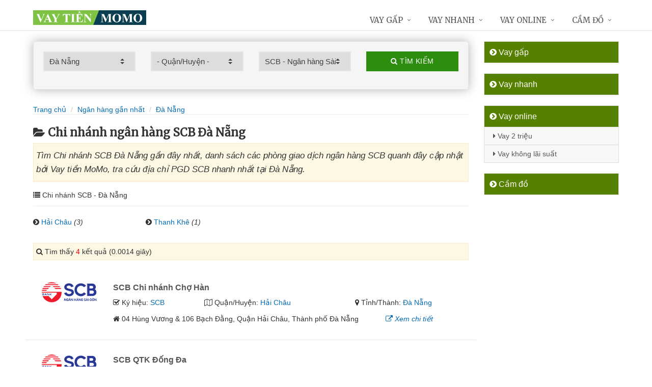

--- FILE ---
content_type: text/html; charset=UTF-8
request_url: https://vaytienmomo.com/chi-nhanh-scb-tai-da-nang/
body_size: 10457
content:
<!DOCTYPE html>
<html lang="vi"><head>
	<meta name="robots" content="index,follow" /> 
    <meta charset="utf-8">
	<title>Chi nhánh ngân hàng SCB Đà Nẵng</title>
	<meta http-equiv="X-UA-Compatible" content="IE=edge"/>
	<!--<link rel="amphtml" href="https://vaytienmomo.com/chi-nhanh-scb-tai-da-nang/?amp=1" />-->
	<link rel="canonical" href="https://vaytienmomo.com/chi-nhanh-scb-tai-da-nang/"/>
		<meta name="viewport" content="width=device-width, initial-scale=1.0">
	<meta http-equiv="x-dns-prefetch-control" content="on">	
	 <link rel="preconnect dns-prefetch" href="https://www.google-analytics.com" />
    <link rel="preconnect dns-prefetch" href="https://www.googletagmanager.com"/>
    <link rel="preconnect dns-prefetch" href="https://ajax.googleapis.com"/>
    <link rel="preconnect dns-prefetch" href="https://cdnjs.cloudflare.com"/>
    <link rel="preconnect dns-prefetch" href="https://images.dmca.com"/>
    <link rel="preconnect dns-prefetch" href="https://fonts.googleapis.com"/>

		
	<meta name="description" content="Tìm Chi nhánh SCB Đà Nẵng gần đây nhất, danh sách các phòng giao dịch ngân hàng SCB quanh đây cập nhật bởi Vay tiền MoMo, tra cứu địa chỉ PGD SCB nhanh nhất tại Đà Nẵng" />	
	<meta name="apple-mobile-web-app-capable" content="yes"/>
	<meta name="apple-mobile-web-app-title" content="Vay tiền MoMo"/>
	<meta content="Vay tiền MoMo" property="og:site_name"/>
	<meta property="og:locale" content="vi_VN" />
	<meta property="og:type" content="website"/>
    <meta property="og:url" content="https://vaytienmomo.com/chi-nhanh-scb-tai-da-nang/"/>   
	<meta property="og:title" content="Chi nhánh ngân hàng SCB Đà Nẵng" /> 
	<meta property="og:description" content="Tìm Chi nhánh SCB Đà Nẵng gần đây nhất, danh sách các phòng giao dịch ngân hàng SCB quanh đây cập nhật bởi Vay tiền MoMo, tra cứu địa chỉ PGD SCB nhanh nhất tại Đà Nẵng" />	<meta property="og:image" content="https://vaytienmomo.com/images/chi-nhanh-ngan-hang.jpg" />
	<meta property="og:image:width" content="500"/><meta property="og:image:height" content="263"/>	<meta content="vi-VN" itemprop="inLanguage"/>
	<meta name="twitter:card" content="summary">
	<meta name="twitter:url" content="https://vaytienmomo.com/chi-nhanh-scb-tai-da-nang/">
	<meta name="twitter:title" content="Chi nhánh ngân hàng SCB Đà Nẵng">
	<meta name="twitter:description" content="Tìm Chi nhánh SCB Đà Nẵng gần đây nhất, danh sách các phòng giao dịch ngân hàng SCB quanh đây cập nhật bởi Vay tiền MoMo, tra cứu địa chỉ PGD SCB nhanh nhất tại Đà Nẵng">	<meta name="twitter:image" content="https://vaytienmomo.com/images/chi-nhanh-ngan-hang.jpg" />
	<meta name="twitter:site" content="Chi nhánh ngân hàng SCB Đà Nẵng">
	<meta name="twitter:creator" content="Chi nhánh ngân hàng SCB Đà Nẵng">
	<meta name="theme-color" content="#fff">

		<link rel="shortcut icon" href="https://vaytienmomo.com/images/favicon3.ico" type="image/x-icon">  

	<link rel="stylesheet" href="https://vaytienmomo.com/css/bootstrap.min.css" type="text/css">
    <link rel="stylesheet" href="https://vaytienmomo.com/css/styles.css" type="text/css">
    <link rel="stylesheet" href="https://vaytienmomo.com/css/header-defaults.css" type="text/css">
            <link rel="stylesheet" href="https://vaytienmomo.com/css/custom.css" type="text/css">
    <link rel="stylesheet" href="https://vaytienmomo.com/css/tvn-pc-min.css" type="text/css">
	<link rel="stylesheet" href="https://vaytienmomo.com/css/cssmois.css" type="text/css">
	<link rel="stylesheet" href="https://vaytienmomo.com/css/responsives.css" type="text/css">
	<script type="text/javascript" src="https://ajax.googleapis.com/ajax/libs/jquery/3.5.1/jquery.min.js"></script>
	<style>.news-v3 h2 a,.news-v3 h2 a:link,.news-v3 h2 a:visited {color:#444;} a { color: #076DB6;} .btn-u {background:#2c8d0e; width:100%;} span.label-u,span.badge-u,.list-group-item.active>.badge.badge-u { background: #444;} .page a:hover{background:#076DB6;} .page a.active{background:#008000;} .page a{border:1px solid #076DB6;color:#076DB6;} .footer a{color:#eee;} .jas-sale-pop {background:url("images/notify.svg") no-repeat #fff center left;} .jsale{padding-left:40px;} span.textview{display:none;} span.textviews{display:none;} span.textviewx{color:red;}</style>
	<style>
</style>



<script async src="https://www.googletagmanager.com/gtag/js?id=G-PHNLQR540E"></script>
<script>
  window.dataLayer = window.dataLayer || [];
  function gtag(){dataLayer.push(arguments);}
  gtag('js', new Date());

  gtag('config', 'G-PHNLQR540E');
</script>
</head><body><div class="wrapper "><div class="container content antab">	<div class="row">	<div class="col-md-9">		<script type="text/javascript" src="https://vaytienmomo.com/js/jquery.fancybox.js"></script>
<script type="text/javascript" src="https://vaytienmomo.com/js/module.js"></script>
<link rel="stylesheet" href="https://vaytienmomo.com/css/sky-forms.css">
<div class="well sky-form">
	<form method="get" action="https://vaytienmomo.com/sources/xuly.php" name="frmKhuVuc" class="form-gs-timkiem" enctype="multipart/form-data">
	<div class="row">

	<section class="col col-3">
	<label class="select">
				<select name="tinhthanh" id="tinhthanh" class="clsip slinput select2">
				<option value="0">- Tỉnh/Thành -</option>
								<option  value="1000">Hồ Chí Minh</option>
								<option  value="1001">Hà Nội</option>
								<option selected value="1002">Đà Nẵng</option>
								<option  value="1003">Bình Dương</option>
								<option  value="1029">An Giang</option>
								<option  value="1009">Bà Rịa Vũng Tàu</option>
								<option  value="1027">Bắc Giang</option>
								<option  value="1061">Bắc Kạn</option>
								<option  value="1054">Bạc Liêu</option>
								<option  value="1016">Bắc Ninh</option>
								<option  value="1036">Bến Tre</option>
								<option  value="1024">Bình Định</option>
								<option  value="1022">Bình Phước</option>
								<option  value="1012">Bình Thuận</option>
								<option  value="1038">Cà Mau</option>
								<option  value="1011">Cần Thơ</option>
								<option  value="1062">Cao Bằng</option>
								<option  value="1010">Đắk Lắk</option>
								<option  value="1037">Đắk Nông</option>
								<option  value="1057">Điện Biên</option>
								<option  value="1004">Đồng Nai</option>
								<option  value="1046">Đồng Tháp</option>
								<option  value="1021">Gia Lai</option>
								<option  value="1060">Hà Giang</option>
								<option  value="1044">Hà Nam</option>
								<option  value="1045">Hà Tĩnh</option>
								<option  value="1020">Hải Dương</option>
								<option  value="1006">Hải Phòng</option>
								<option  value="1052">Hậu Giang</option>
								<option  value="1028">Hòa Bình</option>
								<option  value="1023">Hưng Yên</option>
								<option  value="1005">Khánh Hòa</option>
								<option  value="1015">Kiên Giang</option>
								<option  value="1048">Kon Tum</option>
								<option  value="1058">Lai Châu</option>
								<option  value="1013">Lâm Đồng</option>
								<option  value="1059">Lạng Sơn</option>
								<option  value="1033">Lào Cai</option>
								<option  value="1007">Long An</option>
								<option  value="1034">Nam Định</option>
								<option  value="1019">Nghệ An</option>
								<option  value="1040">Ninh Bình</option>
								<option  value="1042">Ninh Thuận</option>
								<option  value="1041">Phú Thọ</option>
								<option  value="1043">Phú Yên</option>
								<option  value="1049">Quảng Bình</option>
								<option  value="1008">Quảng Nam</option>
								<option  value="1035">Quảng Ngãi</option>
								<option  value="1017">Quảng Ninh</option>
								<option  value="1050">Quảng Trị</option>
								<option  value="1047">Sóc Trăng</option>
								<option  value="1053">Sơn La</option>
								<option  value="1031">Tây Ninh</option>
								<option  value="1026">Thái Bình</option>
								<option  value="1032">Thái Nguyên</option>
								<option  value="1018">Thanh Hóa</option>
								<option  value="1014">Thừa Thiên Huế</option>
								<option  value="1025">Tiền Giang</option>
								<option  value="1051">Trà Vinh</option>
								<option  value="1056">Tuyên Quang</option>
								<option  value="1039">Vĩnh Long</option>
								<option  value="1030">Vĩnh Phúc</option>
								<option  value="1055">Yên Bái</option>
							</select>
		<i></i>
	</label>
	</section>
	<section class="col col-3">
	<label class="select" id="khuvuc3">
	<select  name="quanhuyen" id="quanhuyen" class="clsip slinput select2">
				<option value="0">- Quận/Huyện -</option>								
												<option  value="1054">Cẩm Lệ</option>
								<option  value="1055">Hải Châu</option>
								<option  value="1056">Hòa Vang</option>
								<option  value="1057">Hoàng Sa</option>
								<option  value="1058">Liên Chiểu</option>
								<option  value="1059">Ngũ Hành Sơn</option>
								<option  value="1060">Sơn Trà</option>
								<option  value="1061">Thanh Khê</option>
							</select><i></i>
	</label>
	</section>
	<section class="col col-3">
	<label class="select">
		<select name="nganhang" id="nganhang" class="clsip slinput">
		<option value="0">- Ngân hàng -</option>
						<option  value="1007">Agribank - Ngân hàng Nông nghiệp</option>
						<option  value="1002">VietinBank - Ngân hàng Công Thương</option>
						<option  value="1004">BIDV - Đầu Tư Và Phát Triển VN</option>
						<option  value="1001">Vietcombank - Ngân hàng Ngoại Thương</option>
						<option  value="1009">Sacombank - Sài Gòn Thương Tín</option>
						<option  value="1000">ACB - Ngân hàng Á Châu</option>
						<option  value="1006">VPBank - Việt Nam Thịnh Vượng</option>
						<option  value="1003">Techcombank - Ngân hàng Kỹ Thương</option>
						<option  value="1010">DongA Bank - Ngân hàng Đông Á</option>
						<option  value="1005">MSB - Ngân hàng Hàng Hải</option>
						<option selected value="1020">SCB - Ngân hàng Sài Gòn</option>
						<option  value="1021">SHB - Sài Gòn Hà Nội</option>
						<option  value="1035">HDBank - Ngân hàng HDBank</option>
						<option  value="1008">Eximbank - Ngân hàng Xuất nhập khẩu</option>
						<option  value="1015">MB Bank - Ngân hàng Quân đội</option>
						<option  value="1018">ABBank - Ngân hàng An Bình</option>
						<option  value="1017">SeABank - Ngân hàng Đông Nam Á</option>
						<option  value="1012">VIB - Ngân hàng Quốc tế</option>
						<option  value="1026">CBBank - Ngân hàng Xây dựng</option>
						<option  value="1031">Kienlongbank - Ngân hàng Kiên Long</option>
						<option  value="1024">OceanBank - Ngân hàng Đại Dương</option>
						<option  value="1022">VietBank - Việt Nam Thương Tín</option>
						<option  value="1023">OCB - Ngân hàng Phương Đông</option>
						<option  value="1033">LienVietPostBank - Ngân hàng Bưu điện</option>
						<option  value="1038">PVcomBank - Ngân hàng Đại Chúng</option>
						<option  value="1011">NASB - Ngân hàng Bắc Á</option>
						<option  value="1039">NCB - Ngân hàng Quốc Dân</option>
						<option  value="1013">VietABank - Ngân hàng Việt Á</option>
						<option  value="1037">GPBank - Ngân hàng Dầu Khí</option>
						<option  value="1029">PGBank - Ngân hàng Petrolimex</option>
						<option  value="1027">Saigonbank - Sài Gòn Công Thương</option>
						<option  value="1036">SBV - Ngân hàng Nhà nước</option>
						<option  value="1014">TP Bank - Ngân hàng Tiên Phong</option>
						<option  value="1028">VDB - Ngân hàng phát triển VN</option>
						<option  value="1030">Nam A Bank - Ngân hàng Nam Á</option>
						<option  value="1025">Viet Capital Bank - Ngân hàng Bản Việt</option>
						<option  value="1034">BaoViet Bank - Ngân hàng Bảo Việt</option>
						<option  value="1032">Shinhan Bank - Ngân hàng Shinhan</option>
						<option  value="1016">HSBC - Ngân hàng HSBC</option>
						<option  value="1040">ANZ - Ngân hàng ANZ</option>
				</select>
	<i></i>
	</label>
	</section>
	<section class="col col-3">
		<button type="submit" class="btn-u btn-block"><i class="fa fa-search"></i> Tìm kiếm</button>
	</section>

	</div>
	</form>
</div>
<div class="breadcrumbs no-padding-bottom">
	<div class="container  no-padding">
		<ul class="pull-left breadcrumb no-margin-bottom">
			<li><a title="Vay tiền MoMo" href="https://vaytienmomo.com/"><span>Trang chủ</span></a></li>
			<li><a title="Ngân hàng gần nhất" href="https://vaytienmomo.com/chi-nhanh-ngan-hang/"><span>Ngân hàng gần nhất</span></a></li>
			<li><a title="Chi nhánh ngân hàng Đà Nẵng" href="https://vaytienmomo.com/chi-nhanh-ngan-hang-tai-da-nang/"><span>Đà Nẵng</span></a></li>		</ul>
	</div>
</div>
<h1 class="title margin-top-20"><i class="fa fa-folder-open" aria-hidden="true"></i>Chi nhánh ngân hàng SCB Đà Nẵng</h1>
<div class="alert alert-warning fade in"><h2 class="description"><i>Tìm Chi nhánh SCB Đà Nẵng gần đây nhất, danh sách các phòng giao dịch ngân hàng SCB quanh đây cập nhật bởi Vay tiền MoMo, tra cứu địa chỉ PGD SCB nhanh nhất tại Đà Nẵng.</i></h2></div>
	<div class="breadcrumbs no-padding">
		<ul class="pull-left no-padding">
			<i class="fa fa-list" aria-hidden="true"></i> Chi nhánh SCB  - Đà Nẵng</span>
		</ul>
	</div>
			<div class="lienquan row content-xs">
									<div class="col-md-3 col-xs-6">
				<p><i class="fa fa-chevron-circle-right" aria-hidden="true"></i> <a title="Chi nhánh ngân hàng SCB Hải Châu" href="https://vaytienmomo.com/chi-nhanh-scb-hai-chau-tai-da-nang/">Hải Châu</a> <i>(3)</i></p>
			</div>
						<div class="col-md-3 col-xs-6">
				<p><i class="fa fa-chevron-circle-right" aria-hidden="true"></i> <a title="Chi nhánh ngân hàng SCB Thanh Khê" href="https://vaytienmomo.com/chi-nhanh-scb-thanh-khe-tai-da-nang/">Thanh Khê</a> <i>(1)</i></p>
			</div>
					</div>
	
<div class="alert alert-warning fade in">
    <p><i aria-hidden="true" class="fa fa-search"></i> Tìm thấy <font color="red">4</font> kết quả (0.0014 giây)</p>
</div>
<div class="content_page" >
	<div class="row border-bottom phantang" >
	<div class="col-md-12">
		<div class="col-md-2 margin-bottom-5">
			<a rel="nofollow" href="https://vaytienmomo.com/chi-nhanh-scb-cho-han-6655.html"><img alt="Ngân hàng Thương mại Cổ phần Sài Gòn" src="https://vaytienmomo.com/upload/hinhanh/scb.png"></a>
		</div>
		<div class="col-md-10">
			<h3><a rel="nofollow" href="https://vaytienmomo.com/chi-nhanh-scb-cho-han-6655.html" title="Ngân hàng SCB Chi nhánh Chợ Hàn"><span >SCB Chi nhánh Chợ Hàn</span></a></h3>
			
			<div class="row">
			<div class="col-md-3">
					<p><i class="fa fa-check-square-o" aria-hidden="true"></i> Ký hiệu: <a rel="nofollow" href="https://vaytienmomo.com/chi-nhanh-scb/">SCB</a></p>
				</div>	
			
				<div class="col-md-5">
					<p><i class="fa fa-map-o" aria-hidden="true"></i> Quận/Huyện: <a rel="nofollow" href="https://vaytienmomo.com/chi-nhanh-scb-hai-chau-tai-da-nang/">Hải Châu</a></p>
				</div>
				<div class="col-md-4">
					<p><i class="fa fa-map-marker" aria-hidden="true"></i> Tỉnh/Thành: <a rel="nofollow" href="https://vaytienmomo.com/chi-nhanh-scb-tai-da-nang/">Đà Nẵng</a></p>
			</div>
			</div>
			<div class="row" >
				<div class="col-md-9">
					<p><i class="fa fa-home" aria-hidden="true"></i> <span id="diachi6655"></span></p>
									</div>
				<div class="col-md-3">
					<p><a rel="nofollow" href="https://vaytienmomo.com/chi-nhanh-scb-cho-han-6655.html"><i class="fa fa-external-link" aria-hidden="true"></i> <i>Xem chi tiết</i></a></p>
				</div>
			</div>			
		</div>
	</div>
	</div>
	<div class="row border-bottom phantang" >
	<div class="col-md-12">
		<div class="col-md-2 margin-bottom-5">
			<a rel="nofollow" href="https://vaytienmomo.com/chi-nhanh-scb-qtk-dong-da-6657.html"><img alt="Ngân hàng Thương mại Cổ phần Sài Gòn" src="https://vaytienmomo.com/upload/hinhanh/scb.png"></a>
		</div>
		<div class="col-md-10">
			<h3><a rel="nofollow" href="https://vaytienmomo.com/chi-nhanh-scb-qtk-dong-da-6657.html" title="Ngân hàng SCB QTK Đống Đa"><span >SCB QTK Đống Đa</span></a></h3>
			
			<div class="row">
			<div class="col-md-3">
					<p><i class="fa fa-check-square-o" aria-hidden="true"></i> Ký hiệu: <a rel="nofollow" href="https://vaytienmomo.com/chi-nhanh-scb/">SCB</a></p>
				</div>	
			
				<div class="col-md-5">
					<p><i class="fa fa-map-o" aria-hidden="true"></i> Quận/Huyện: <a rel="nofollow" href="https://vaytienmomo.com/chi-nhanh-scb-hai-chau-tai-da-nang/">Hải Châu</a></p>
				</div>
				<div class="col-md-4">
					<p><i class="fa fa-map-marker" aria-hidden="true"></i> Tỉnh/Thành: <a rel="nofollow" href="https://vaytienmomo.com/chi-nhanh-scb-tai-da-nang/">Đà Nẵng</a></p>
			</div>
			</div>
			<div class="row" >
				<div class="col-md-9">
					<p><i class="fa fa-home" aria-hidden="true"></i> <span id="diachi6657"></span></p>
									</div>
				<div class="col-md-3">
					<p><a rel="nofollow" href="https://vaytienmomo.com/chi-nhanh-scb-qtk-dong-da-6657.html"><i class="fa fa-external-link" aria-hidden="true"></i> <i>Xem chi tiết</i></a></p>
				</div>
			</div>			
		</div>
	</div>
	</div>
	<div class="row border-bottom phantang" >
	<div class="col-md-12">
		<div class="col-md-2 margin-bottom-5">
			<a rel="nofollow" href="https://vaytienmomo.com/chi-nhanh-scb-qtk-hoa-khe-6658.html"><img alt="Ngân hàng Thương mại Cổ phần Sài Gòn" src="https://vaytienmomo.com/upload/hinhanh/scb.png"></a>
		</div>
		<div class="col-md-10">
			<h3><a rel="nofollow" href="https://vaytienmomo.com/chi-nhanh-scb-qtk-hoa-khe-6658.html" title="Ngân hàng SCB QTK Hòa Khê"><span >SCB QTK Hòa Khê</span></a></h3>
			
			<div class="row">
			<div class="col-md-3">
					<p><i class="fa fa-check-square-o" aria-hidden="true"></i> Ký hiệu: <a rel="nofollow" href="https://vaytienmomo.com/chi-nhanh-scb/">SCB</a></p>
				</div>	
			
				<div class="col-md-5">
					<p><i class="fa fa-map-o" aria-hidden="true"></i> Quận/Huyện: <a rel="nofollow" href="https://vaytienmomo.com/chi-nhanh-scb-thanh-khe-tai-da-nang/">Thanh Khê</a></p>
				</div>
				<div class="col-md-4">
					<p><i class="fa fa-map-marker" aria-hidden="true"></i> Tỉnh/Thành: <a rel="nofollow" href="https://vaytienmomo.com/chi-nhanh-scb-tai-da-nang/">Đà Nẵng</a></p>
			</div>
			</div>
			<div class="row" >
				<div class="col-md-9">
					<p><i class="fa fa-home" aria-hidden="true"></i> <span id="diachi6658"></span></p>
									</div>
				<div class="col-md-3">
					<p><a rel="nofollow" href="https://vaytienmomo.com/chi-nhanh-scb-qtk-hoa-khe-6658.html"><i class="fa fa-external-link" aria-hidden="true"></i> <i>Xem chi tiết</i></a></p>
				</div>
			</div>			
		</div>
	</div>
	</div>
	<div class="row border-bottom phantang" >
	<div class="col-md-12">
		<div class="col-md-2 margin-bottom-5">
			<a rel="nofollow" href="https://vaytienmomo.com/chi-nhanh-scb-qtk-nui-thanh-6656.html"><img alt="Ngân hàng Thương mại Cổ phần Sài Gòn" src="https://vaytienmomo.com/upload/hinhanh/scb.png"></a>
		</div>
		<div class="col-md-10">
			<h3><a rel="nofollow" href="https://vaytienmomo.com/chi-nhanh-scb-qtk-nui-thanh-6656.html" title="Ngân hàng SCB QTK Núi Thành"><span >SCB QTK Núi Thành</span></a></h3>
			
			<div class="row">
			<div class="col-md-3">
					<p><i class="fa fa-check-square-o" aria-hidden="true"></i> Ký hiệu: <a rel="nofollow" href="https://vaytienmomo.com/chi-nhanh-scb/">SCB</a></p>
				</div>	
			
				<div class="col-md-5">
					<p><i class="fa fa-map-o" aria-hidden="true"></i> Quận/Huyện: <a rel="nofollow" href="https://vaytienmomo.com/chi-nhanh-scb-hai-chau-tai-da-nang/">Hải Châu</a></p>
				</div>
				<div class="col-md-4">
					<p><i class="fa fa-map-marker" aria-hidden="true"></i> Tỉnh/Thành: <a rel="nofollow" href="https://vaytienmomo.com/chi-nhanh-scb-tai-da-nang/">Đà Nẵng</a></p>
			</div>
			</div>
			<div class="row" >
				<div class="col-md-9">
					<p><i class="fa fa-home" aria-hidden="true"></i> <span id="diachi6656"></span></p>
									</div>
				<div class="col-md-3">
					<p><a rel="nofollow" href="https://vaytienmomo.com/chi-nhanh-scb-qtk-nui-thanh-6656.html"><i class="fa fa-external-link" aria-hidden="true"></i> <i>Xem chi tiết</i></a></p>
				</div>
			</div>			
		</div>
	</div>
	</div>
<div class="page">
	<center><div class="pagination pnavigation clearfix"><p class="page-nav"></p> </div></center>
</div>
<div class="clearfix"></div>
<div class="breadcrumbs no-padding">
	<ul class="pull-left no-padding">
		<i class="fa fa-list" aria-hidden="true"></i> <span>Chi nhánh Ngân hàng tại Đà Nẵng</span>
	</ul>
</div>
<div class="lienquan row content-xs">
<div class="col-md-3 col-xs-6">
	<p>
		<a title="Chi nhánh ACB Đà Nẵng" href="https://vaytienmomo.com/chi-nhanh-acb-tai-da-nang/"><img width="40" src="https://vaytienmomo.com/upload/hinhanh/acb.png" /> ACB</a> <i>(10)</i>
	</p>
</div>
<div class="col-md-3 col-xs-6">
	<p>
		<a title="Chi nhánh Vietcombank Đà Nẵng" href="https://vaytienmomo.com/chi-nhanh-vietcombank-tai-da-nang/"><img width="40" src="https://vaytienmomo.com/upload/hinhanh/vietcombank.png" /> Vietcombank</a> <i>(10)</i>
	</p>
</div>
<div class="col-md-3 col-xs-6">
	<p>
		<a title="Chi nhánh VietinBank Đà Nẵng" href="https://vaytienmomo.com/chi-nhanh-vietinbank-tai-da-nang/"><img width="40" src="https://vaytienmomo.com/upload/hinhanh/vietinbank.png" /> VietinBank</a> <i>(21)</i>
	</p>
</div>
<div class="col-md-3 col-xs-6">
	<p>
		<a title="Chi nhánh Techcombank Đà Nẵng" href="https://vaytienmomo.com/chi-nhanh-techcombank-tai-da-nang/"><img width="40" src="https://vaytienmomo.com/upload/hinhanh/techcombank.png" /> Techcombank</a> <i>(8)</i>
	</p>
</div>
<div class="col-md-3 col-xs-6">
	<p>
		<a title="Chi nhánh BIDV Đà Nẵng" href="https://vaytienmomo.com/chi-nhanh-bidv-tai-da-nang/"><img width="40" src="https://vaytienmomo.com/upload/hinhanh/bidv.png" /> BIDV</a> <i>(10)</i>
	</p>
</div>
<div class="col-md-3 col-xs-6">
	<p>
		<a title="Chi nhánh MSB Đà Nẵng" href="https://vaytienmomo.com/chi-nhanh-msb-tai-da-nang/"><img width="40" src="https://vaytienmomo.com/upload/hinhanh/msb.png" /> MSB</a> <i>(6)</i>
	</p>
</div>
<div class="col-md-3 col-xs-6">
	<p>
		<a title="Chi nhánh VPBank Đà Nẵng" href="https://vaytienmomo.com/chi-nhanh-vpbank-tai-da-nang/"><img width="40" src="https://vaytienmomo.com/upload/hinhanh/vpbank.png" /> VPBank</a> <i>(11)</i>
	</p>
</div>
<div class="col-md-3 col-xs-6">
	<p>
		<a title="Chi nhánh Agribank Đà Nẵng" href="https://vaytienmomo.com/chi-nhanh-agribank-tai-da-nang/"><img width="40" src="https://vaytienmomo.com/upload/hinhanh/agribank.png" /> Agribank</a> <i>(33)</i>
	</p>
</div>
<div class="col-md-3 col-xs-6">
	<p>
		<a title="Chi nhánh Eximbank Đà Nẵng" href="https://vaytienmomo.com/chi-nhanh-eximbank-tai-da-nang/"><img width="40" src="https://vaytienmomo.com/upload/hinhanh/eximbank.png" /> Eximbank</a> <i>(10)</i>
	</p>
</div>
<div class="col-md-3 col-xs-6">
	<p>
		<a title="Chi nhánh Sacombank Đà Nẵng" href="https://vaytienmomo.com/chi-nhanh-sacombank-tai-da-nang/"><img width="40" src="https://vaytienmomo.com/upload/hinhanh/sacombank.png" /> Sacombank</a> <i>(8)</i>
	</p>
</div>
<div class="col-md-3 col-xs-6">
	<p>
		<a title="Chi nhánh DongA Bank Đà Nẵng" href="https://vaytienmomo.com/chi-nhanh-dongabank-tai-da-nang/"><img width="40" src="https://vaytienmomo.com/upload/hinhanh/dongabank.png" /> DongABank</a> <i>(11)</i>
	</p>
</div>
<div class="col-md-3 col-xs-6">
	<p>
		<a title="Chi nhánh NASB Đà Nẵng" href="https://vaytienmomo.com/chi-nhanh-nasb-tai-da-nang/"><img width="40" src="https://vaytienmomo.com/upload/hinhanh/bacabank.png" /> NASB</a> <i>(2)</i>
	</p>
</div>
<div class="col-md-3 col-xs-6">
	<p>
		<a title="Chi nhánh VIB Đà Nẵng" href="https://vaytienmomo.com/chi-nhanh-vib-tai-da-nang/"><img width="40" src="https://vaytienmomo.com/upload/hinhanh/vib.png" /> VIB</a> <i>(2)</i>
	</p>
</div>
<div class="col-md-3 col-xs-6">
	<p>
		<a title="Chi nhánh VietABank Đà Nẵng" href="https://vaytienmomo.com/chi-nhanh-vietabank-tai-da-nang/"><img width="40" src="https://vaytienmomo.com/upload/hinhanh/vietabank.png" /> VietABank</a> <i>(8)</i>
	</p>
</div>
<div class="col-md-3 col-xs-6">
	<p>
		<a title="Chi nhánh TP Bank Đà Nẵng" href="https://vaytienmomo.com/chi-nhanh-tpbank-tai-da-nang/"><img width="40" src="https://vaytienmomo.com/upload/hinhanh/tpbank.png" /> TPBank</a> <i>(1)</i>
	</p>
</div>
<div class="col-md-3 col-xs-6">
	<p>
		<a title="Chi nhánh MB Bank Đà Nẵng" href="https://vaytienmomo.com/chi-nhanh-mbbank-tai-da-nang/"><img width="40" src="https://vaytienmomo.com/upload/hinhanh/mbbank.png" /> MBBank</a> <i>(6)</i>
	</p>
</div>
<div class="col-md-3 col-xs-6">
	<p>
		<a title="Chi nhánh SeABank Đà Nẵng" href="https://vaytienmomo.com/chi-nhanh-seabank-tai-da-nang/"><img width="40" src="https://vaytienmomo.com/upload/hinhanh/seabank.png" /> SeABank</a> <i>(7)</i>
	</p>
</div>
<div class="col-md-3 col-xs-6">
	<p>
		<a title="Chi nhánh ABBank Đà Nẵng" href="https://vaytienmomo.com/chi-nhanh-abbank-tai-da-nang/"><img width="40" src="https://vaytienmomo.com/upload/hinhanh/abbank.png" /> ABBank</a> <i>(8)</i>
	</p>
</div>
<div class="col-md-3 col-xs-6">
	<p>
		<a title="Chi nhánh SCB Đà Nẵng" href="https://vaytienmomo.com/chi-nhanh-scb-tai-da-nang/"><img width="40" src="https://vaytienmomo.com/upload/hinhanh/scb.png" /> SCB</a> <i>(4)</i>
	</p>
</div>
<div class="col-md-3 col-xs-6">
	<p>
		<a title="Chi nhánh SHB Đà Nẵng" href="https://vaytienmomo.com/chi-nhanh-shb-tai-da-nang/"><img width="40" src="https://vaytienmomo.com/upload/hinhanh/shb.png" /> SHB</a> <i>(10)</i>
	</p>
</div>
<div class="col-md-3 col-xs-6">
	<p>
		<a title="Chi nhánh VietBank Đà Nẵng" href="https://vaytienmomo.com/chi-nhanh-vietbank-tai-da-nang/"><img width="40" src="https://vaytienmomo.com/upload/hinhanh/vietbank.png" /> VietBank</a> <i>(7)</i>
	</p>
</div>
<div class="col-md-3 col-xs-6">
	<p>
		<a title="Chi nhánh OCB Đà Nẵng" href="https://vaytienmomo.com/chi-nhanh-ocb-tai-da-nang/"><img width="40" src="https://vaytienmomo.com/upload/hinhanh/ocb.png" /> OCB</a> <i>(7)</i>
	</p>
</div>
<div class="col-md-3 col-xs-6">
	<p>
		<a title="Chi nhánh OceanBank Đà Nẵng" href="https://vaytienmomo.com/chi-nhanh-oceanbank-tai-da-nang/"><img width="40" src="https://vaytienmomo.com/upload/hinhanh/oceanbank.png" /> OceanBank</a> <i>(5)</i>
	</p>
</div>
<div class="col-md-3 col-xs-6">
	<p>
		<a title="Chi nhánh Viet Capital Bank Đà Nẵng" href="https://vaytienmomo.com/chi-nhanh-vietcapitalbank-tai-da-nang/"><img width="40" src="https://vaytienmomo.com/upload/hinhanh/vietxapitalbank.png" /> VietCapitalBank</a> <i>(1)</i>
	</p>
</div>
<div class="col-md-3 col-xs-6">
	<p>
		<a title="Chi nhánh CBBank Đà Nẵng" href="https://vaytienmomo.com/chi-nhanh-cbbank-tai-da-nang/"><img width="40" src="https://vaytienmomo.com/upload/hinhanh/cbbank.png" /> CBBank</a> <i>(6)</i>
	</p>
</div>
<div class="col-md-3 col-xs-6">
	<p>
		<a title="Chi nhánh Saigonbank Đà Nẵng" href="https://vaytienmomo.com/chi-nhanh-saigonbank-tai-da-nang/"><img width="40" src="https://vaytienmomo.com/upload/hinhanh/saigonbank.png" /> Saigonbank</a> <i>(3)</i>
	</p>
</div>
<div class="col-md-3 col-xs-6">
	<p>
		<a title="Chi nhánh VDB Đà Nẵng" href="https://vaytienmomo.com/chi-nhanh-vdb-tai-da-nang/"><img width="40" src="https://vaytienmomo.com/upload/hinhanh/vdb.png" /> VDB</a> <i>(1)</i>
	</p>
</div>
<div class="col-md-3 col-xs-6">
	<p>
		<a title="Chi nhánh PGBank Đà Nẵng" href="https://vaytienmomo.com/chi-nhanh-pgbank-tai-da-nang/"><img width="40" src="https://vaytienmomo.com/upload/hinhanh/pgbank.png" /> PGBank</a> <i>(1)</i>
	</p>
</div>
<div class="col-md-3 col-xs-6">
	<p>
		<a title="Chi nhánh Nam A Bank Đà Nẵng" href="https://vaytienmomo.com/chi-nhanh-namabank-tai-da-nang/"><img width="40" src="https://vaytienmomo.com/upload/hinhanh/namabank.png" /> NamABank</a> <i>(2)</i>
	</p>
</div>
<div class="col-md-3 col-xs-6">
	<p>
		<a title="Chi nhánh Kienlongbank Đà Nẵng" href="https://vaytienmomo.com/chi-nhanh-kienlongbank-tai-da-nang/"><img width="40" src="https://vaytienmomo.com/upload/hinhanh/kienlongbank.png" /> Kienlongbank</a> <i>(3)</i>
	</p>
</div>
<div class="col-md-3 col-xs-6">
	<p>
		<a title="Chi nhánh LienVietPostBank Đà Nẵng" href="https://vaytienmomo.com/chi-nhanh-lienvietpostbank-tai-da-nang/"><img width="40" src="https://vaytienmomo.com/upload/hinhanh/lienvietpostbank.png" /> LienVietPost</a> <i>(3)</i>
	</p>
</div>
<div class="col-md-3 col-xs-6">
	<p>
		<a title="Chi nhánh BaoViet Bank Đà Nẵng" href="https://vaytienmomo.com/chi-nhanh-baovietbank-tai-da-nang/"><img width="40" src="https://vaytienmomo.com/upload/hinhanh/baovietbank.png" /> BaoVietBank</a> <i>(1)</i>
	</p>
</div>
<div class="col-md-3 col-xs-6">
	<p>
		<a title="Chi nhánh HDBank Đà Nẵng" href="https://vaytienmomo.com/chi-nhanh-hdbank-tai-da-nang/"><img width="40" src="https://vaytienmomo.com/upload/hinhanh/hdbank.png" /> HDBank</a> <i>(5)</i>
	</p>
</div>
<div class="col-md-3 col-xs-6">
	<p>
		<a title="Chi nhánh SBV Đà Nẵng" href="https://vaytienmomo.com/chi-nhanh-sbv-tai-da-nang/"><img width="40" src="https://vaytienmomo.com/upload/hinhanh/sbv.png" /> SBV</a> <i>(1)</i>
	</p>
</div>
<div class="col-md-3 col-xs-6">
	<p>
		<a title="Chi nhánh GPBank Đà Nẵng" href="https://vaytienmomo.com/chi-nhanh-gpbank-tai-da-nang/"><img width="40" src="https://vaytienmomo.com/upload/hinhanh/gpbank.png" /> GPBank</a> <i>(4)</i>
	</p>
</div>
<div class="col-md-3 col-xs-6">
	<p>
		<a title="Chi nhánh PVcomBank Đà Nẵng" href="https://vaytienmomo.com/chi-nhanh-pvcombank-tai-da-nang/"><img width="40" src="https://vaytienmomo.com/upload/hinhanh/pvcombank.png" /> PVcomBank</a> <i>(8)</i>
	</p>
</div>
<div class="col-md-3 col-xs-6">
	<p>
		<a title="Chi nhánh NCB Đà Nẵng" href="https://vaytienmomo.com/chi-nhanh-ncb-tai-da-nang/"><img width="40" src="https://vaytienmomo.com/upload/hinhanh/ncb.png" /> NCB</a> <i>(7)</i>
	</p>
</div>
</div>

<div class="breadcrumbs no-padding">
	<ul class="pull-left no-padding"><i class="fa fa-list" aria-hidden="true"></i> <span>Chi nhánh Đà Nẵng - Khu vực</span></ul>
</div>
<div class="lienquan row content-xs">
<div class="col-md-3 col-xs-6">
	<p>
		<i class="fa fa-chevron-circle-right" aria-hidden="true"></i> <a title="Chi nhánh ngân hàng Cẩm Lệ" href="https://vaytienmomo.com/chi-nhanh-ngan-hang-cam-le-tai-da-nang/">Cẩm Lệ</a> <i>(10)</i>
	</p>
</div>
<div class="col-md-3 col-xs-6">
	<p>
		<i class="fa fa-chevron-circle-right" aria-hidden="true"></i> <a title="Chi nhánh ngân hàng Hải Châu" href="https://vaytienmomo.com/chi-nhanh-ngan-hang-hai-chau-tai-da-nang/">Hải Châu</a> <i>(125)</i>
	</p>
</div>
<div class="col-md-3 col-xs-6">
	<p>
		<i class="fa fa-chevron-circle-right" aria-hidden="true"></i> <a title="Chi nhánh ngân hàng Hòa Vang" href="https://vaytienmomo.com/chi-nhanh-ngan-hang-hoa-vang-tai-da-nang/">Hòa Vang</a> <i>(4)</i>
	</p>
</div>
<div class="col-md-3 col-xs-6">
	<p>
		<i class="fa fa-chevron-circle-right" aria-hidden="true"></i> <a title="Chi nhánh ngân hàng Liên Chiểu" href="https://vaytienmomo.com/chi-nhanh-ngan-hang-lien-chieu-tai-da-nang/">Liên Chiểu</a> <i>(23)</i>
	</p>
</div>
<div class="col-md-3 col-xs-6">
	<p>
		<i class="fa fa-chevron-circle-right" aria-hidden="true"></i> <a title="Chi nhánh ngân hàng Ngũ Hành Sơn" href="https://vaytienmomo.com/chi-nhanh-ngan-hang-ngu-hanh-son-tai-da-nang/">Ngũ Hành Sơn</a> <i>(9)</i>
	</p>
</div>
<div class="col-md-3 col-xs-6">
	<p>
		<i class="fa fa-chevron-circle-right" aria-hidden="true"></i> <a title="Chi nhánh ngân hàng Sơn Trà" href="https://vaytienmomo.com/chi-nhanh-ngan-hang-son-tra-tai-da-nang/">Sơn Trà</a> <i>(18)</i>
	</p>
</div>
<div class="col-md-3 col-xs-6">
	<p>
		<i class="fa fa-chevron-circle-right" aria-hidden="true"></i> <a title="Chi nhánh ngân hàng Thanh Khê" href="https://vaytienmomo.com/chi-nhanh-ngan-hang-thanh-khe-tai-da-nang/">Thanh Khê</a> <i>(62)</i>
	</p>
</div>
</div>
<div class="clearfix"></div>
</div>

<script type="application/ld+json">
            {
            "@context": "http://schema.org",
            "@type": "BreadcrumbList",
            "itemListElement": [
                {
                    "@type": "ListItem",
                    "position": 1,
                    "item": {
                    "@id": "https://vaytienmomo.com/",
                    "name": "Vay tiền MoMo"
                }},
                {
                    "@type": "ListItem",
                    "position": 2,
                    "item": {
                    "@id": "https://vaytienmomo.com/chi-nhanh-ngan-hang/",
                    "name": "Ngân hàng gần nhất"
                }} 
								,{
                    "@type": "ListItem",
                    "position": 3,
                    "item": {
                    "@id": "https://vaytienmomo.com/chi-nhanh-ngan-hang-tai-da-nang/",
                    "name": "Đà Nẵng"
                }}
				            ]}
</script>
<script async type="text/javascript" src="https://vaytienmomo.com/library/addressjs.php?tinhthanh=1002&quanhuyen=0&idnganhang=1020&s=0&p=12&cayatm=0&danhmuc=1"></script>
	</div>		<div class="col-md-3 menu-left">
<ul class="list-group sidebar-nav-v1">
	<li class="list-group-item active">
	<span><i class="fa fa-chevron-circle-right" aria-hidden="true"></i> Vay gấp</span>
		<ul class="collapse in">
				</ul>
	</li>
</ul>
<ul class="list-group sidebar-nav-v1">
	<li class="list-group-item active">
	<span><i class="fa fa-chevron-circle-right" aria-hidden="true"></i> Vay nhanh</span>
		<ul class="collapse in">
				</ul>
	</li>
</ul>
<ul class="list-group sidebar-nav-v1">
	<li class="list-group-item active">
	<span><i class="fa fa-chevron-circle-right" aria-hidden="true"></i> Vay online</span>
		<ul class="collapse in">
						<li><a title="Vay 2 triệu online" href="https://www.vaytienmomo.com/vay-2-trieu-online.html"><i class="fa fa-caret-right" aria-hidden="true"></i> Vay 2 triệu</a></li>
							<li><a title="Vay tiền Không Lãi Suất" href="https://www.vaytienmomo.com/vay-tien-khong-lai-suat.html"><i class="fa fa-caret-right" aria-hidden="true"></i> Vay không lãi suất</a></li>
					</ul>
	</li>
</ul>
<ul class="list-group sidebar-nav-v1">
	<li class="list-group-item active">
	<span><i class="fa fa-chevron-circle-right" aria-hidden="true"></i> Cầm đồ</span>
		<ul class="collapse in">
				</ul>
	</li>
</ul>



	


			
</div>
	</div></div><div class="header">
            <div class="container">
						                <a title="Vay tiền MoMo" class="logo" href="https://www.vaytienmomo.com/">
                    <img height="29" src="https://www.vaytienmomo.com/upload/hinhanh/logo3730.png" alt="Vay tiền MoMo" />
                </a>
			                <button type="button" class="navbar-toggle" data-toggle="collapse" data-target=".navbar-responsive-collapse">
                    <span class="sr-only">Menu</span>
                    <span class="fa fa-bars"></span>
                </button>
            </div>
			            <div class="collapse navbar-collapse mega-menu navbar-responsive-collapse">
                <div class="container">
                    <ul class="nav navbar-nav">
                        <li class="hidden active"><a accesskey="h" title="Vay tiền MoMo" href="https://www.vaytienmomo.com/">Trang chủ</a></li>
												
												<li class="dropdown mega-menu-fullwidth">
							<a rel="nofollow" title="Vay tiền gấp" href="vay-tien-gap.html"  >Vay gấp</a>													</li>
												<li class="dropdown mega-menu-fullwidth">
							<a rel="nofollow" title="Vay tiền nhanh" href="vay-tien-nhanh.html"  >Vay nhanh</a>													</li>
												<li class="dropdown mega-menu-fullwidth">
							<a rel="nofollow" title="Vay tiền Online" href="vay-tien-online.html"  >Vay online</a>													</li>
												<li class="dropdown mega-menu-fullwidth">
							<a rel="nofollow" title="Dịch vụ cầm đồ" href="dich-vu-cam-do.html"  >Cầm đồ</a>													</li>
									
						<!--<li class="last dropdown mega-menu-fullwidth">
                            <a accesskey="t" rel="nofollow" title="Tra cứu khoản vay khoản nợ" href="https://www.vaytienmomo.com/kiem-tra-khoan-vay.html" data-toggle="dropdown" class="dropdown-toggle" >Tra cứu</a>
                            <ul class="dropdown-menu">
                                <li>
                                    <div class="mega-menu-content disable-icons">
                                        <div class="container">
                                            <div class="row equal-height">
											<div class="col-md-3 equal-height-in no-padding-left">
													<ul class="list-unstyled equal-height-list">
														<li class="live1"><a href="https://www.vaytienmomo.com/kiem-tra-khoan-vay.html" title="Kiểm tra khoản nợ - khoản vay tiêu dùng">Kiểm tra khoản vay</a></li>
														<li class="live3"><a target="_blank" title="Bảng mã màu Online" href="https://www.vaytienmomo.com/tien-ich-bang-ma-mau.aspx">Bảng mã màu</a></li>
														<li class="live16"><a title="Lãi suất ngân hàng" href="https://www.vaytienmomo.com/lai-suat.html">Lãi suất ngân hàng</a></li>
														<li class="live17"><a href="https://www.vaytienmomo.com/find-uid/" title="Find UID Facebook">Find UID Facebook</a></li>
															<li class="live9"><a href="https://www.vaytienmomo.com/kiem-tra-khoan-vay-fe-credit.html" title="Kiểm tra khoản vay Fe Credit">Tra cứu Fe Credit</a></li>
															<li class="live10"><a href="https://www.vaytienmomo.com/kiem-tra-khoan-vay-hd-saison.html" title="Kiểm tra khoản vay HD SAISON">Tra cứu HD SAISON</a></li>
															<li class="live16"><a href="https://www.vaytienmomo.com/tinh-lai-vay/" title="Tính lãi suất vay ngân hàng mua nhà online">Tính lãi suất vay</a></li>
														<li class="live7"><a target="_blank" href="https://www.vaytienmomo.com/tien-ich-photoshop.aspx" title="Photoshop Online trực tuyến">Photoshop Online</a></li>
													</ul>
											</div>
											<div class="col-md-3 equal-height-in no-padding-left">
													<ul class="list-unstyled equal-height-list">
														<li class="live18"><a title="Mã Giảm Giá Lazada" rel="nofollow" href="https://www.vaytienmomo.com/ma-giam-gia/">Mã Giảm Giá Lazada</a></li>
														<li class="live19"><a title="Mã Giảm Giá Tiki" rel="nofollow" href="https://www.vaytienmomo.com/voucher-tiki/">Mã Giảm Giá Tiki</a></li>
														<li class="live20"><a title="Mã Giảm Giá Now" rel="nofollow" href="https://www.vaytienmomo.com/voucher-now/">Mã Giảm Giá Now</a></li>
														<li class="live21"><a title="Mã Giảm Giá Grab" rel="nofollow" href="https://www.vaytienmomo.com/voucher-grab/">Mã Giảm Giá Grab</a></li>
														<li class="live22"><a title="Mã Giảm Giá Sendo" rel="nofollow" href="https://www.vaytienmomo.com/voucher-sendo/">Mã Giảm Giá Sendo</a></li>
														<li class="live23"><a title="Mã Giảm Giá NguyenKim" rel="nofollow" href="https://www.vaytienmomo.com/voucher-nguyenkim/">Mã Giảm Giá NguyenKim</a></li>
														<li class="live24"><a title="Mã Giảm Giá Mytour" rel="nofollow" href="https://www.vaytienmomo.com/voucher-mytour/">Mã Giảm Giá Mytour</a></li>
														<li class="live6"><a href="https://www.vaytienmomo.com/cham-diem-tin-dung.html" title="Chấm điểm tín dụng">Chấm điểm tín dụng</a></li>
													</ul>
												</div>
														
													<div class="col-md-3 equal-height-in no-padding-left">
														<ul class="list-unstyled equal-height-list">
																														<li class="live1087"><a href="https://www.vaytienmomo.com/lai-suat-sacombank.html" title="Lãi suất ngân hàng Sacombank">Lãi suất Sacombank</a></li>
																															<li class="live1086"><a href="https://www.vaytienmomo.com/lai-suat-techcombank.html" title="Lãi suất ngân hàng Techcombank">Lãi suất Techcombank</a></li>
																															<li class="live1085"><a href="https://www.vaytienmomo.com/lai-suat-vietinbank.html" title="Lãi suất ngân hàng Vietinbank">Lãi suất Vietinbank</a></li>
																															<li class="live1084"><a href="https://www.vaytienmomo.com/lai-suat-agribank.html" title="Lãi suất ngân hàng Agribank">Lãi suất Agribank</a></li>
																															<li class="live1083"><a href="https://www.vaytienmomo.com/lai-suat-vietcombank.html" title="Lãi suất ngân hàng Vietcombank">Lãi suất Vietcombank</a></li>
																															<li class="live1082"><a href="https://www.vaytienmomo.com/lai-suat-vpbank.html" title="Lãi suất ngân hàng VPBank">Lãi suất VPBank</a></li>
																															<li class="live1081"><a href="https://www.vaytienmomo.com/lai-suat-bidv.html" title="Lãi suất ngân hàng BIDV">Lãi suất BIDV</a></li>
																															<li class="live1079"><a href="https://www.vaytienmomo.com/lai-suat-acb.html" title="Lãi suất ngân hàng ACB">Lãi suất ACB</a></li>
															</ul></div><div class="col-md-3 equal-height-in no-padding-left"><ul class="list-unstyled equal-height-list">																<li class="live1080"><a href="https://www.vaytienmomo.com/lai-suat-shb.html" title="Lãi suất ngân hàng SHB">Lãi suất SHB</a></li>
																															<li class="live1108"><a href="https://www.vaytienmomo.com/lai-suat-scb.html" title="Lãi suất ngân hàng SCB">Lãi suất SCB</a></li>
																															<li class="live1109"><a href="https://www.vaytienmomo.com/lai-suat-ngan-hang-bao-viet.html" title="Lãi suất ngân hàng Bảo Việt">Lãi suất Bảo Việt</a></li>
																															<li class="live1110"><a href="https://www.vaytienmomo.com/lai-suat-vietabank.html" title="Lãi suất ngân hàng VietABank">Lãi suất VietABank</a></li>
																															<li class="live1111"><a href="https://www.vaytienmomo.com/lai-suat-ncb.html" title="Lãi suất ngân hàng NCB">Lãi suất NCB</a></li>
																															<li class="live1112"><a href="https://www.vaytienmomo.com/lai-suat-ngan-hang-bac-a.html" title="Lãi suất ngân hàng Bac A Bank">Lãi suất Bac A Bank</a></li>
																															<li class="live1113"><a href="https://www.vaytienmomo.com/lai-suat-ngan-hang-nam-a.html" title="Lãi suất ngân hàng Nam A Bank">Lãi suất Nam Á</a></li>
																															<li class="live1114"><a href="https://www.vaytienmomo.com/lai-suat-abbank.html" title="Lãi suất ngân hàng ABBank">Lãi suất ABBank</a></li>
															</ul></div><div class="col-md-3 equal-height-in no-padding-left"><ul class="list-unstyled equal-height-list">																<li class="live1115"><a href="https://www.vaytienmomo.com/lai-suat-ngan-hang-kien-long.html" title="Lãi suất ngân hàng Kiên Long Bank">Lãi suất Kiên Long</a></li>
																															<li class="live1116"><a href="https://www.vaytienmomo.com/lai-suat-ngan-hang-dong-a.html" title="Lãi suất ngân hàng Đông Á">Lãi suất DongA</a></li>
																															<li class="live1117"><a href="https://www.vaytienmomo.com/lai-suat-ngan-hang-seabank.html" title="Lãi suất ngân hàng SeABank">Lãi suất SeABank</a></li>
																															<li class="live1118"><a href="https://www.vaytienmomo.com/lai-suat-vietbank.html" title="Lãi suất ngân hàng VietBank">Lãi suất VietBank</a></li>
																															<li class="live1119"><a href="https://www.vaytienmomo.com/lai-suat-ngan-hang-ban-viet.html" title="Lãi suất ngân hàng Bản Việt">Lãi suất Viet Capital</a></li>
																															<li class="live1120"><a href="https://www.vaytienmomo.com/lai-suat-pvcombank.html" title="Lãi suất ngân hàng PVcomBank">Lãi suất PVcomBank</a></li>
																															<li class="live1121"><a href="https://www.vaytienmomo.com/lai-suat-saigonbank.html" title="Lãi suất ngân hàng Saigonbank">Lãi suất Saigonbank</a></li>
																															<li class="live1122"><a href="https://www.vaytienmomo.com/lai-suat-eximbank.html" title="Lãi suất ngân hàng Eximbank">Lãi suất Eximbank</a></li>
																													</ul>
													</div>	
																							
                                            </div>
                                        </div>
                                    </div>
                                </li>
                            </ul>
                        </li>-->
				   </ul>
                </div>
		</div>
		</div><div class="col-md-12">
<div class="col-md-5 people_say_div no-padding-l tintuc">
<header class="block-title">
	<div class="title text-primary">
		<span class="text">Ý kiến khách hàng</span>
		<span class="line"></span>
		<span class="pull-right">
			<a rel="nofollow" id="people-say-pre" href="owl-demo-people-say"><i class="fa fa-caret-left">Pre</i></a>
			<a rel="nofollow" id="people-say-next" href="owl-demo-people-say" style="margin-right:5px;"><i class="fa fa-caret-right">Next</i></a>
		</span>
	</div>
</header>
<div class="people_say">
<div id="owl-demo-people-say" class="owl-carousel owl-theme">

<div class="item">
<div class="new-item">
<div class="no-padding-lr">
	<div class="people-say-content">
		<div class="people-img ykien1"></div>
		<div class="people-right">
			<p><b>Trang Nguyễn</b></p>
		</div>
		<p class="people-description">
			<span class="quoteopen"> </span>Các trang web cho vay tiền online sử dụng thân thiện, dễ hiểu.Tôi rất thích bởi vì thời gian giải ngân nhanh chóng tất cả đều thực hiện Online. Ngoài ra lãi suất rất tốt <span class="quoteclose"> </span>
		</p>												
	</div>
</div>
</div>
<div class="new-item">
<div class="no-padding-lr">
	<div class="people-say-content">
		<div class="people-img ykien2"></div>
		<div class="people-right">
			<p><b>Trần Nhật Nam - Tài xế</b></p>
		</div>
		<p class="people-description">
			<span class="quoteopen"> </span>Nhiều lần mua sắm không mang tiền mặt mình đều vay tiền nóng tại đây. Tiền vào thẻ ngay là mình lại tiếp tục mua sắm. Chỉ cần điện thoại có Internet là dùng được <span class="quoteclose"> </span>
		</p>												
	</div>
</div>
</div>
</div><div class="new-item"><div class="new-item">
<div class="no-padding-lr">
	<div class="people-say-content">
		<div class="people-img ykien3"></div>
		<div class="people-right">
			<p><b>Đoàn Hữu Cảnh</b></p>
		</div>
		<p class="people-description">
			<span class="quoteopen"> </span>Mình cần tiền gấp nên định cầm cố chiếc xe wave nhưng thật may đã có gói vay tiền bằng CMND online không cần gặp mặt nên rất tiện lợi, sẽ giới thiệu cho bạn bè biết <span class="quoteclose"> </span>
		</p>												
	</div>
</div>
</div>
<div class="new-item">
<div class="no-padding-lr">
	<div class="people-say-content">
		<div class="people-img ykien4"></div>
		<div class="people-right">
			<p><b>Cấn Văn Lực - Tạp hóa</b></p>
		</div>
		<p class="people-description">
			<span class="quoteopen"> </span>Tôi kinh doanh buôn bán nhỏ lẻ nhiều lúc cần vốn nhập hàng, nhờ biết đến website qua bạn bè giới thiệu tôi đã giải quyết được công việc của mình nhanh chóng <span class="quoteclose"> </span>
		</p>												
	</div>
</div>
</div>
</div><div class="new-item"><div class="new-item">
<div class="no-padding-lr">
	<div class="people-say-content">
		<div class="people-img ykien5"></div>
		<div class="people-right">
			<p><b>Mai Lan - Sinh viên</b></p>
		</div>
		<p class="people-description">
			<span class="quoteopen"> </span>Tôi biết đến thông qua quảng cáo trên facebook. Tôi là sinh viên nên cần đóng tiền nhà, sinh nhật bạn bè, mà đọc thấy thủ tục nhanh gọn nên tôi quyết định vay <span class="quoteclose"> </span>
		</p>												
	</div>
</div>
</div>
<div class="new-item">
<div class="no-padding-lr">
	<div class="people-say-content">
		<div class="people-img ykien6"></div>
		<div class="people-right">
			<p><b>Lâm Minh Chánh</b></p>
		</div>
		<p class="people-description">
			<span class="quoteopen"> </span>Mất 2 tuần các ngân hàng không ai cho vay. Trong khi cần có 2 triệu để giải quyết việc riêng, trong 1-2 ngày tôi trả được thôi. Cảm ơn đã giúp tôi kịp thời và nhanh chóng <span class="quoteclose"> </span>
		</p>												
	</div>
</div>
</div>
</div>

</div>
</div>
</div>

<div class="col-md-7 no-padding-l tintuc">
<header class="block-title">
<div class="title text-primary"><span class="text">Có thể bạn quan tâm?</span><span class="line"></span></div>
</header>
	<div class="second_div col-md-6 item no-padding-lr footer50">
		<div class="new-item">
			<div class="col-xs-4 col-md-4 home-blog-content-left">
				<div onclick="location.href='https://vaytienmomo.com/supercash-vay-tien-s3119.html';" class="new-img" style="background-image: url(https://vaytienmomo.com/upload/baiquet/thumb/supercash-vay-tien.jpg);min-height: 68px;background-size: 100%;"></div>
			</div>
			<div class="col-xs-8 col-sm-8 no-padding-l no-padding-r home-blog-content-right">
				<div class="home-blog-content-right-div">
					<span class="new-name"><a href="https://vaytienmomo.com/supercash-vay-tien-s3119.html" title="SuperCash vay tiền">SuperCash vay tiền</a></span>
					<p class="new-info"><span><i class="fa fa-calendar"></i> 28/09 - <i class="fa fa-comments-o" aria-hidden="true"></i> 67</span></p>
				</div>
			</div>

		</div>
	</div>
	<div class="second_div col-md-6 item no-padding-lr footer50">
		<div class="new-item">
			<div class="col-xs-4 col-md-4 home-blog-content-left">
				<div onclick="location.href='https://vaytienmomo.com/muon-500k-s2478.html';" class="new-img" style="background-image: url(https://vaytienmomo.com/upload/baiquet/thumb/muon-500k.jpg);min-height: 68px;background-size: 100%;"></div>
			</div>
			<div class="col-xs-8 col-sm-8 no-padding-l no-padding-r home-blog-content-right">
				<div class="home-blog-content-right-div">
					<span class="new-name"><a href="https://vaytienmomo.com/muon-500k-s2478.html" title="Mượn 500k">Mượn 500k</a></span>
					<p class="new-info"><span><i class="fa fa-calendar"></i> 26/09 - <i class="fa fa-comments-o" aria-hidden="true"></i> 28</span></p>
				</div>
			</div>

		</div>
	</div>
<div class="clearfix"></div>	<div class="second_div col-md-6 item no-padding-lr footer50">
		<div class="new-item">
			<div class="col-xs-4 col-md-4 home-blog-content-left">
				<div onclick="location.href='https://vaytienmomo.com/alovay-s2444.html';" class="new-img" style="background-image: url(https://vaytienmomo.com/upload/baiquet/thumb/alovay.jpg);min-height: 68px;background-size: 100%;"></div>
			</div>
			<div class="col-xs-8 col-sm-8 no-padding-l no-padding-r home-blog-content-right">
				<div class="home-blog-content-right-div">
					<span class="new-name"><a href="https://vaytienmomo.com/alovay-s2444.html" title="AloVay">AloVay</a></span>
					<p class="new-info"><span><i class="fa fa-calendar"></i> 24/09 - <i class="fa fa-comments-o" aria-hidden="true"></i> 31</span></p>
				</div>
			</div>

		</div>
	</div>
	<div class="second_div col-md-6 item no-padding-lr footer50">
		<div class="new-item">
			<div class="col-xs-4 col-md-4 home-blog-content-left">
				<div onclick="location.href='https://vaytienmomo.com/ngan-hang-lotte-finance-lua-dao-s2417.html';" class="new-img" style="background-image: url(https://vaytienmomo.com/upload/baiquet/thumb/ngan-hang-lotte-finance-lua-dao.jpg);min-height: 68px;background-size: 100%;"></div>
			</div>
			<div class="col-xs-8 col-sm-8 no-padding-l no-padding-r home-blog-content-right">
				<div class="home-blog-content-right-div">
					<span class="new-name"><a href="https://vaytienmomo.com/ngan-hang-lotte-finance-lua-dao-s2417.html" title="Ngân hàng Lotte Finance lừa đảo">Ngân hàng Lotte Finance lừa đảo</a></span>
					<p class="new-info"><span><i class="fa fa-calendar"></i> 22/09 - <i class="fa fa-comments-o" aria-hidden="true"></i> 64</span></p>
				</div>
			</div>

		</div>
	</div>
<div class="clearfix"></div>	<div class="second_div col-md-6 item no-padding-lr footer50">
		<div class="new-item">
			<div class="col-xs-4 col-md-4 home-blog-content-left">
				<div onclick="location.href='https://vaytienmomo.com/tai-ap-vi-to-mo-s3041.html';" class="new-img" style="background-image: url(https://vaytienmomo.com/upload/baiquet/thumb/tai-ap-vi-to-mo.jpg);min-height: 68px;background-size: 100%;"></div>
			</div>
			<div class="col-xs-8 col-sm-8 no-padding-l no-padding-r home-blog-content-right">
				<div class="home-blog-content-right-div">
					<span class="new-name"><a href="https://vaytienmomo.com/tai-ap-vi-to-mo-s3041.html" title="Tài áp Ví tò Mò">Tài áp Ví tò Mò</a></span>
					<p class="new-info"><span><i class="fa fa-calendar"></i> 20/09 - <i class="fa fa-comments-o" aria-hidden="true"></i> 25</span></p>
				</div>
			</div>

		</div>
	</div>
	<div class="second_div col-md-6 item no-padding-lr footer50">
		<div class="new-item">
			<div class="col-xs-4 col-md-4 home-blog-content-left">
				<div onclick="location.href='https://vaytienmomo.com/can-vay-gap-5-trieu-tai-ha-noi-s2565.html';" class="new-img" style="background-image: url(https://vaytienmomo.com/upload/baiquet/thumb/can-vay-gap-5-trieu-tai-ha-noi.jpg);min-height: 68px;background-size: 100%;"></div>
			</div>
			<div class="col-xs-8 col-sm-8 no-padding-l no-padding-r home-blog-content-right">
				<div class="home-blog-content-right-div">
					<span class="new-name"><a href="https://vaytienmomo.com/can-vay-gap-5-trieu-tai-ha-noi-s2565.html" title="Cần vay gấp 5 triệu tại Hà Nội">Cần vay gấp 5 triệu tại Hà Nội</a></span>
					<p class="new-info"><span><i class="fa fa-calendar"></i> 18/09 - <i class="fa fa-comments-o" aria-hidden="true"></i> 55</span></p>
				</div>
			</div>

		</div>
	</div>
<div class="clearfix"></div><p><i class="fa fa-info-circle"></i> <i>Bạn muốn vay tiền? - Click xem <a title="Vay tiền Online" rel="nofollow" href="/vay-tien-online.html">Vay tiền Online</a></i></p>			</div>
			
</div>
<div class="clear"></div><div class="footer-v1">
				<div class="footer">
					<div class="container">
						<div class="row">
							<div class="col-md-4 md-margin-bottom-40">
								<div class="headline"><span>Vay tiền MoMo</span></div>
								<p>Chuyên hỗ trợ kiến thức vay tiền mặt online nhanh trong ngày bằng CMND, tổng hợp so sánh các app web cho vay tiền nhanh không mất lãi suất, vay không cần giấy tờ, một số khoản vay được duyệt tự động 24/24 từ các công ty tài chính uy tín.</p>								<p>Vaytienmomo.com không phải là ngân hàng, tổ chức tín dụng hay công ty cho vay!</p>								<div class="headline"><span>Contact Us</span></div>
								<address class="md-margin-bottom-40">
									<p>Email: <a href="/cdn-cgi/l/email-protection#9af3f4fcf5daecfbe3eef3fff4f7f5f7f5b4f9f5f7"><span class="__cf_email__" data-cfemail="a7cec9c1c8e7d1c6ded3cec2c9cac8cac889c4c8ca">[email&#160;protected]</span></a></p>
									<div class="share">
																																																																															</div>
								</address>
							</div>
							<div class="col-md-4 md-margin-bottom-40 footer50">
								<div class="posts">
									<div class="headline"><span>Category</span></div>
									<ul class="list-unstyled latest-list">
															
																			<li><i class="fa fa-angle-right"></i> <a rel="nofollow" title="Vay tiền Online" href="https://vaytienmomo.com/vay-tien-online.html">Vay tiền Online</a></li>										
																			<li><i class="fa fa-angle-right"></i> <a rel="nofollow" title="Vay tiền Không Lãi Suất" href="https://vaytienmomo.com/vay-tien-khong-lai-suat.html">Vay tiền Không Lãi Suất</a></li>										
																			<li><i class="fa fa-angle-right"></i> <a rel="nofollow" title="Kiểm tra nợ xấu" href="https://vaytienmomo.com/kiem-tra-khoan-vay.html">Kiểm tra nợ xấu</a></li>										
																			<li><i class="fa fa-angle-right"></i> <a rel="nofollow" title="Liên hệ Vay tiền MoMo" href="https://vaytienmomo.com/lien-he.html">Liên hệ</a></li>
									</ul>
								</div>
							</div>
							<div class="col-md-4 md-margin-bottom-40 footer50">
							<div class="posts">
								<div class="headline"><span>Other link</span></div>
								<ul class="list-unstyled latest-list">
																									<li><i class="fa fa-angle-right"></i> <a rel="nofollow noopener" href="https://nguathai.vn/" title="Ngựa Thái Chính Hãng">Ngựa Thái Chính Hãng</a></li>
									<li><i class="fa fa-angle-right"></i> <a rel="nofollow noopener" target="_blank" href="https://microthuam.net/" title="Micro Thu Âm">Micro Thu Âm</a></li>
									<li><i class="fa fa-angle-right"></i> <a rel="nofollow noopener" target="_blank" href="https://olava.vn/" title="Vay tiền nhanh Olava">Vay tiền nhanh Olava</a></li>
									<li><i class="fa fa-angle-right"></i> <a rel="nofollow noopener" target="_blank" href="https://www.tracuuhoso.com/" title="Tra cứu hồ sơ">Tra cứu hồ sơ</a></li>									
																</ul>
								</div>
							</div>
						</div>
					</div>
				</div>
</div>
<div class="copyright">
<a target="_blank" rel="nofollow noopener" href="//www.dmca.com/Protection/Status.aspx?ID=e064d48d-26fd-41de-af72-8cd64983aa22" title="DMCA.com Protection" class="dmca-badge"> <img src ="https://vaytienmomo.com/images/dmca.png"  alt="DMCA.com Protection" /></a>  <script data-cfasync="false" src="/cdn-cgi/scripts/5c5dd728/cloudflare-static/email-decode.min.js"></script><script async src="https://images.dmca.com/Badges/DMCABadgeHelper.min.js"> </script><p>Copyright © 2025 vaytienmomo.com All rights reserved.</p>
</div>
<link rel="stylesheet" href="https://vaytienmomo.com/upload/live.css?v=9836" type="text/css"><link rel="stylesheet" href="https://vaytienmomo.com/css/footer-v1.css" type="text/css">
<link rel="preload" href="https://cdnjs.cloudflare.com/ajax/libs/font-awesome/4.7.0/css/font-awesome.min.css" as="style" onload="this.onload=null;this.rel='stylesheet'">
<script type="text/javascript" src="https://vaytienmomo.com/js/bootstrap.min.js"></script><script type="text/javascript" src="https://vaytienmomo.com/js/back-to-top.js"></script>
<script src="https://vaytienmomo.com/js/owl.carousel.min.js"></script>
<script src="https://vaytienmomo.com/js/main.js" type="text/javascript"></script>
<link rel="preload" href="https://fonts.googleapis.com/css?family=Merriweather" as="style" onload="this.onload=null;this.rel='stylesheet'">
<script type="text/javascript" language="javascript">
        $(function() {
            $(this).bind("contextmenu", function(e) {
                e.preventDefault();
            });
        }); 
$(document).ready(function () {
    var ambit = $(document);
    ambit.on('copy cut', function (e) {
        e.preventDefault();
        return false;
    });
});		
</script>



				</div>	<script defer src="https://static.cloudflareinsights.com/beacon.min.js/vcd15cbe7772f49c399c6a5babf22c1241717689176015" integrity="sha512-ZpsOmlRQV6y907TI0dKBHq9Md29nnaEIPlkf84rnaERnq6zvWvPUqr2ft8M1aS28oN72PdrCzSjY4U6VaAw1EQ==" data-cf-beacon='{"version":"2024.11.0","token":"596a110f9d6b4bb99e50cd26f0eeb4b4","r":1,"server_timing":{"name":{"cfCacheStatus":true,"cfEdge":true,"cfExtPri":true,"cfL4":true,"cfOrigin":true,"cfSpeedBrain":true},"location_startswith":null}}' crossorigin="anonymous"></script>
</body></html>

--- FILE ---
content_type: text/css
request_url: https://vaytienmomo.com/css/bootstrap.min.css
body_size: 2313
content:
.btn,img{vertical-align:middle}hr,img{border:0}body{margin:0}.col-xs-12,.col-xs-4,.col-xs-6,.col-xs-8,.dropdown-menu{float:left}html{font-family:sans-serif;-webkit-text-size-adjust:100%;-ms-text-size-adjust:100%}article,header,section{display:block}a{background-color:transparent}a:active,a:hover{outline:0}b,strong{font-weight:700}h1{margin:.67em 0}hr{height:0;-webkit-box-sizing:content-box;-moz-box-sizing:content-box;box-sizing:content-box}*,:after,:before{-webkit-box-sizing:border-box;-moz-box-sizing:border-box}textarea{overflow:auto}button,input,select,textarea{margin:0;font:inherit;color:inherit}address{font-style:normal}button{overflow:visible}button,select{text-transform:none}button,input[type=submit]{-webkit-appearance:button;cursor:pointer}button::-moz-focus-inner,input::-moz-focus-inner{padding:0;border:0}
*,:after,:before{box-sizing:border-box}body{font-family:Arial,Verdana;font-size:14px;line-height:1.42857143;color:#333}button,input,select,textarea{font-family:inherit;font-size:inherit;line-height:inherit}a{text-decoration:none}a:focus,a:hover{color:#23527c;text-decoration:underline}a:focus{outline:dotted thin;outline:-webkit-focus-ring-color auto 5px;outline-offset:-2px}.img-responsive{display:block;max-width:100%;height:auto}hr{margin-top:20px;margin-bottom:20px;border-top:1px solid #eee}.sr-only{position:absolute;width:1px;height:1px;padding:0;margin:-1px;overflow:hidden;clip:rect(0,0,0,0);border:0}h1,h2,h3{font-weight:normal;}h1,h2,h3{margin-top:20px;margin-bottom:5px}h1{font-size:36px}h2{font-size:30px}h3{font-size:24px}p{margin:0 0 10px}label{font-weight:700}address{line-height:1.42857143}.list-unstyled{padding-left:0;list-style:none}.text-left{text-align:left}.text-center{text-align:center}.text-primary{color:#008000;}ul{margin-top:0}blockquote p:last-child,ul ul{margin-bottom:0}address{margin-bottom:20px}ul{margin-bottom:10px}
@media (min-width:768px){.container{width:100%;}}blockquote{padding:10px 15px;margin:0 0 20px;border-left:5px solid #efe5be;background:#fefae1;}.container{margin-right:auto;margin-left:auto}.container{padding-right:15px;padding-left:15px}
@media (min-width:992px){.container{width:970px}}
@media (min-width:1200px){.container{width:1170px}}.row{margin-right:-15px;margin-left:-15px}.col-md-10,.col-md-12,.col-md-2,.col-md-3,.col-md-4,.col-md-5,.col-md-6,.col-md-7,.col-md-9,.col-sm-12,.col-sm-2,.col-sm-4,.col-sm-8,.col-xs-12,.col-xs-4,.col-xs-6,.col-xs-8{min-height:1px;padding-right:15px;padding-left:15px}.col-xs-12{width:100%}.col-xs-8{width:66.66666667%}.col-xs-6{width:50%}.col-xs-4{width:33.33333333%}
@media (min-width:768px){.col-sm-12,.col-sm-2,.col-sm-4,.col-sm-8{float:left}.col-sm-12{width:100%}.col-sm-8{width:66.66666667%}.col-sm-4{width:33.33333333%}.col-sm-2{width:16.66666667%}}
@media (min-width:992px){.col-md-10,.col-md-12,.col-md-2,.col-md-3,.col-md-4,.col-md-5,.col-md-6,.col-md-7,.col-md-9{float:left}.col-md-12{width:100%}.col-md-10{width:83.33333333%}.col-md-9{width:75%}.col-md-7{width:58.33333333%}.col-md-6{width:50%}.col-md-5{width:41.66666667%}.col-md-4{width:33.33333333%}.col-md-3{width:25%}.col-md-2{width:16.66666667%}}label{display:inline-block;max-width:100%;margin-bottom:5px}.form-control{font-size:14px;line-height:1.42857143;color:#555;display:block}.form-control{width:100%;height:34px;padding:6px 12px;background-color:#fff;border:1px solid #ccc;border-radius:4px;-webkit-box-shadow:inset 0 1px 1px rgba(0,0,0,.075);box-shadow:inset 0 1px 1px rgba(0,0,0,.075);-webkit-transition:border-color ease-in-out .15s,-webkit-box-shadow ease-in-out .15s;-o-transition:border-color ease-in-out .15s,box-shadow ease-in-out .15s;transition:border-color ease-in-out .15s,box-shadow ease-in-out .15s}.form-control:focus{border-color:#66afe9;outline:0;-webkit-box-shadow:inset 0 1px 1px rgba(0,0,0,.075),0 0 8px rgba(102,175,233,.6);box-shadow:inset 0 1px 1px rgba(0,0,0,.075),0 0 8px rgba(102,175,233,.6)}.form-control::-moz-placeholder{color:#999;opacity:1}.form-control:-ms-input-placeholder{color:#999}.form-control::-webkit-input-placeholder{color:#999}textarea.form-control{height:auto}
.nav>li,.nav>li>a{display:block;position:relative}.input-group-addon{width:1%;white-space:nowrap;vertical-align:middle}.input-group-addon{padding:6px 12px;font-size:14px;font-weight:400;line-height:1;color:#555;text-align:center;background-color:#eee;border:1px solid #ccc;border-radius:4px}.input-group-addon:first-child{border-top-right-radius:0;border-bottom-right-radius:0}.input-group-addon:first-child{border-right:0}.input-group .form-control:last-child{border-top-left-radius:0;border-bottom-left-radius:0}.nav{padding-left:0;margin-bottom:0;list-style:none}.nav>li>a{padding:10px 15px}.nav>li>a:focus,.nav>li>a:hover{text-decoration:none;background-color:#eee}.navbar-collapse{padding-right:15px;padding-left:15px;overflow-x:visible;-webkit-overflow-scrolling:touch;border-top:1px solid transparent;-webkit-box-shadow:inset 0 1px 0 rgba(255,255,255,.1);box-shadow:inset 0 1px 0 rgba(255,255,255,.1)}
@media (min-width:768px){.navbar-collapse{width:auto;border-top:0;-webkit-box-shadow:none;box-shadow:none}.navbar-collapse.collapse{display:block!important;height:auto!important;padding-bottom:0;overflow:visible!important}}.navbar-toggle{position:relative;float:right;padding:9px 10px;margin-top:8px;margin-right:15px;margin-bottom:8px;background-color:transparent;border:1px solid transparent;border-radius:4px}.navbar-toggle:focus{outline:0}.navbar-nav{margin:7.5px -15px}.navbar-nav>li>a{padding-top:10px;padding-bottom:10px;line-height:20px}
@media (min-width:768px){.navbar-toggle{display:none}.navbar-nav{float:left;margin:0}.navbar-nav>li{float:left}.navbar-nav>li>a{padding-top:15px;padding-bottom:15px}}.breadcrumb>li,.pagination{display:inline-block}.navbar-nav>li>.dropdown-menu{margin-top:0;border-top-left-radius:0;border-top-right-radius:0}.breadcrumb{padding:8px 0px;margin-bottom:20px;list-style:none;background-color:#f5f5f5;border-radius:4px}.breadcrumb>li+li:before{padding:0 5px;color:#ccc;content:"/\00a0"}.pagination{padding-left:0;margin:20px 0;border-radius:4px}.alert{margin-bottom:15px}
.list-group{padding-left:0;margin-bottom:20px}.list-group-item{position:relative;display:block;padding:10px 15px;margin-bottom:-1px;background-color:#fff;border:1px solid #ddd}.list-group-item:first-child{border-top-left-radius:4px;border-top-right-radius:4px}.list-group-item:last-child{margin-bottom:0;border-bottom-right-radius:4px;border-bottom-left-radius:4px}.list-group-item.active,.list-group-item.active:focus,.list-group-item.active:hover{z-index:2;color:#fff;background-color:#72c02c;border-color:#72c02c}
.alert{padding:5px;border:1px solid transparent;}.alert>p{margin-bottom:0}.alert-warning{color:#333;background-color:#fcf8e3;border-color:#faebcc}.clearfix:after,.clearfix:before,.container:after,.container:before,.nav:after,.nav:before,.navbar-collapse:after,.navbar-collapse:before,.row:after,.row:before{display:table;content:" "}.clearfix:after,.container:after,.nav:after,.navbar-collapse:after,.row:after{clear:both}.pull-right{float:right!important}.pull-left{float:left!important}.hidden{display:none!important}@-ms-viewport{width:device-width}

*{border-radius:0}.btn-u,.btn-u:hover,.sidebar-nav-v1 li a:hover,a:focus{text-decoration:none}.clear-both,.margin-bottom-10,.margin-bottom-20,.margin-bottom-5{clear:both}a,a:active,a:focus,a:hover,button,button:hover{outline:0!important}hr{margin:20px 0}h1.title{font-size:22px;line-height:31px;font-weight:bold;font-family:"Merriweather",serif;}h2{font-size:24px;line-height:33px}h3{font-size:20px;line-height:27px}h1,h2,h3{margin-top:5px;text-shadow:none;}h1 i,h2 i{margin-right:5px}.headline{display:block;margin:10px 0 25px;border-bottom:1px dotted #e4e9f0}.headline span{margin:0 0 -2px;padding-bottom:5px;display:inline-block;border-bottom:2px solid #0caafc}.dropdown-menu,.navbar-toggle{border-radius:0}.list-group-item:first-child,.list-group-item:last-child{border-radius:0}.btn-u:hover{-webkit-transition:all .3s ease-in-out;-moz-transition:all .3s ease-in-out;-o-transition:all .3s ease-in-out}.sidebar-nav-v1 li{padding:0}.sidebar-nav-v1 li a{display:block;padding:8px 30px 8px 10px}.sidebar-nav-v1>li.active,.sidebar-nav-v1>li.active:hover{background:#717984}.sidebar-nav-v1>li.active,.sidebar-nav-v1>li.active:focus,.sidebar-nav-v1>li.active:hover{border-color:#ddd}.sidebar-nav-v1 li ul{padding:0;list-style:none}.sidebar-nav-v1 li ul,.sidebar-nav-v1 li.active ul a{background:#f8f8f8}.sidebar-nav-v1 li ul a{color:#555;border-top:solid 1px #ddd;padding:6px 30px 6px 17px}.sidebar-nav-v1 ul li:hover a{color:#385898}.btn-u{font-size:14px;display:inline-block;font-weight:400}.btn-u{position:relative}.btn-u{border:0;color:#fff;cursor:pointer;padding:3px 13px;white-space:nowrap}.btn-u:hover{color:#fff;transition:all .3s ease-in-out}.btn-u.btn-block{text-align:center}
@-moz-document url-prefix(){}
@media (max-width:768px){@-moz-document url-prefix(){.btn-u{padding-bottom:6px}}}.no-padding-bottom{padding-bottom:0!important}.no-padding{padding:0!important}.no-margin-bottom{margin-bottom:0!important}.no-padding-left{padding-left:0!important}.no-padding-right{padding-right:0!important}.content-xs{padding-top:20px;padding-bottom:20px}
.margin-bottom-5{margin-bottom:5px}.margin-bottom-10{margin-bottom:10px}.margin-bottom-20{margin-bottom:20px}
.content{padding-top:81px;padding-bottom:25px}
@media (max-width:992px){.md-margin-bottom-40{margin-bottom:40px}}.margin-top-20{margin-top:20px}.margin-right-5{margin-right:5px}.bg-color-white{color:#555;background-color:#fff!important}.danhmuc .col-md-12{float:left;border-bottom:1px solid #e7e7e7;margin-bottom:22px;padding-bottom:22px}

.breadcrumbs{overflow:hidden;padding:10px 0 6px;border-bottom:solid 1px #eee}.breadcrumb{top:10px;padding-right:0;background:0 0;position:relative}.breadcrumb a{color:#076DB6}.breadcrumb li a:hover{color:#72c02c;text-decoration:none}@media (max-width:550px){.breadcrumbs .breadcrumb{top:0;margin-bottom:10px}}


--- FILE ---
content_type: application/javascript
request_url: https://vaytienmomo.com/library/addressjs.php?tinhthanh=1002&quanhuyen=0&idnganhang=1020&s=0&p=12&cayatm=0&danhmuc=1
body_size: -67
content:
	document.getElementById("diachi6655").innerHTML = '04 Hùng Vương &#038; 106 Bạch Đằng, Quận Hải Châu, Thành phố Đà Nẵng';	
	document.getElementById("diachi6657").innerHTML = '313 Đống Đa, Phường Thạch Thang, Quận Hải Châu, Đà Nẵng';	
	document.getElementById("diachi6658").innerHTML = '351 Điện Biên Phủ, Phường Hà Khê, Quận Thanh Khê, Đà Nẵng.';	
	document.getElementById("diachi6656").innerHTML = '179 Núi Thành, Phường Hòa Cường, Quận Hải Châu, Đà Nẵng';	


--- FILE ---
content_type: application/javascript
request_url: https://vaytienmomo.com/js/module.js
body_size: 384
content:
function stripUnicode(slug,target) {
	slug = slug.toLowerCase(); 
	slug = slug.replace(/á|à|ả|ạ|ã|ă|ắ|ằ|ẳ|ẵ|ặ|â|ấ|ầ|ẩ|ẫ|ậ/gi, 'a');
	slug = slug.replace(/é|è|ẻ|ẽ|ẹ|ê|ế|ề|ể|ễ|ệ/gi, 'e');
	slug = slug.replace(/i|í|ì|ỉ|ĩ|ị/gi, 'i');
	slug = slug.replace(/ó|ò|ỏ|õ|ọ|ô|ố|ồ|ổ|ỗ|ộ|ơ|ớ|ờ|ở|ỡ|ợ/gi, 'o');
	slug = slug.replace(/ú|ù|ủ|ũ|ụ|ư|ứ|ừ|ử|ữ|ự/gi, 'u');
	slug = slug.replace(/ý|ỳ|ỷ|ỹ|ỵ/gi, 'y');
	slug = slug.replace(/đ/gi, 'd');
	slug = slug.replace(/\`|\~|\!|\@|\#|\||\$|\%|\^|\&|\*|\(|\)|\+|\=|\,|\.|\/|\?|\>|\<|\'|\"|\:|\;|_/gi, '');
	slug = slug.replace(/ /gi, "-");
	slug = slug.replace(/\-\-\-\-\-/gi, '-');
	slug = slug.replace(/\-\-\-\-/gi, '-');
	slug = slug.replace(/\-\-\-/gi, '-');
	slug = slug.replace(/\-\-/gi, '-');
	slug = '@' + slug + '@';
	slug = slug.replace(/\@\-|\-\@|\@/gi, '');

	$(target).val(slug);
}
$(document).ready(function() {

	$(window).on('resize load',function() {
		ResizeModule();
	});
	
	$(window).scroll(function () {
		if ($(this).scrollTop() > 300) {
			$('.fback-top').fadeIn();
		} else {
			$('.fback-top').fadeOut();
		}
	});
	
	$('.fancybox').fancybox();
 
	if($(".form-gs-timkiem").length) {		
		
		$('.form-gs-timkiem #tinhthanh').on('change',function() {
			var id = $(this).val();
			$.ajax({
				method: "POST",
				url: "/sources/ajax.php",
				data:{'id':id, 'do':'get_quanhuyen'},
				success: function(data){
					$('.form-gs-timkiem #khuvuc3').html(data);
					$(".select2").select2();
				}
			});	
		})
		
		$('.form-gs-timkiem #tinhthanh').on('change',function() {
			var id = $(this).val();
			$.ajax({
				method: "POST",
				url: "/sources/ajax.php",
				data:{'id':id, 'do':'get_thutuan'},
				success: function(data){
					$('.form-gs-timkiem #thutuan').html(data);
					$(".select2").select2();
				}
			});	
		})		
		
	}
	
})